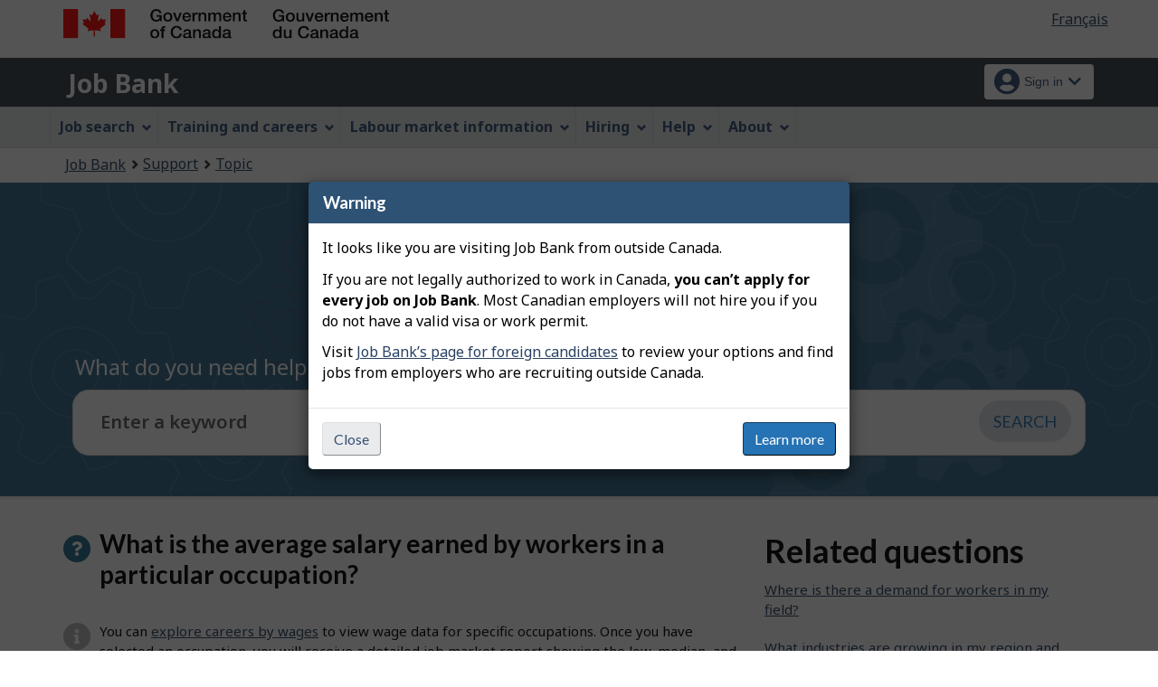

--- FILE ---
content_type: text/html;charset=UTF-8
request_url: https://www.jobbank.gc.ca/support/question;jsessionid=9AE977FCBE4B40665442574C035F9256.jobsearch74?qaid=85&tid=16
body_size: 14180
content:
<!DOCTYPE html>

<html class="no-js" lang="en" dir="ltr"><head id="j_id_4">
		<meta charset="utf-8" />

		<title>Question - Job Bank
		</title>
		<meta content="width=device-width,initial-scale=1" name="viewport" />
		
		<meta name="dcterms.language" content="eng" />
		<meta name="dcterms.creator" content="Employment and Social Development Canada" />
		<meta name="dcterms.service" content="ESDC-EDSC_JobBank-GuichetEmplois" />
		<meta name="dcterms.accessRights" content="2" /><meta name="dcterms.title" content="Question - Job Bank" />
			<meta property="og:title" content="Question - Job Bank" />
			<meta name="description" property="og:description" content="Default page description" />
		<meta property="og:url" content="http://www.jobbank.gc.ca/support/question.xhtml" />
		<meta property="og:image" content="https://www.jobbank.gc.ca/themes-sat/assets/favicon-mobile.png" /><link type="text/css" rel="stylesheet" href="/jakarta.faces.resource/primeicons/primeicons.css.xhtml;jsessionid=9595BEA9EBF0C3018C3AE8A4F1C35B88.jobsearch74?ln=primefaces&amp;v=12.0.0" /><script type="text/javascript" src="/jakarta.faces.resource/jsf.js.xhtml;jsessionid=9595BEA9EBF0C3018C3AE8A4F1C35B88.jobsearch74?ln=jakarta.faces"></script><script type="text/javascript">if(window.PrimeFaces){PrimeFaces.settings.locale='en_CA';PrimeFaces.settings.viewId='/support/question.xhtml';PrimeFaces.settings.contextPath='';PrimeFaces.settings.cookiesSecure=false;}</script>
	
	
		<link href="/themes-sat/assets/favicon.ico" rel="icon" type="image/x-icon" />
		<link rel="stylesheet" href="/themes-sat/css/theme.min.css" />
		<link rel="stylesheet" href="/themes-sat/css/cdtsfixes.css" />
		<link rel="stylesheet" href="/themes-sat/css/apps.css" />
		
			
				<link href="/themes-jb/fontawesomepro/css/all.min.css" rel="stylesheet" />
				<link href="/themes-jb/fontawesomepro/css/v4-shims.min.css" rel="stylesheet" />
				<link rel="stylesheet" href="/themes-jb/js/css/jquery.timepicker.css" />
				<link rel="stylesheet" href="/themes-jb/css/theme-jb.css" />
				<link rel="stylesheet" href="/themes-jb/js/css/typeahead.css" />
			
			<noscript>
				<link rel="stylesheet" href="/themes-sat/css/noscript.min.css" />
				<link rel="stylesheet" href="/themes-sat/css/appsnoscript.css" />
			</noscript>
			
				<link rel="stylesheet" href="/themes-jb/css/project-jb-style.css" />
				<link rel="stylesheet" href="/themes-jb/css/project-style.css" />
				<link rel="stylesheet" href="/themes-jb/css/animate.css" />
				<link rel="stylesheet" href="/themes-jb/js/css/typeahead.css" /><!--[if lt IE 9]>
				<link rel="stylesheet" href="/themes-jb/css/project-style-ie8.css" /><![endif]-->
					<link rel="stylesheet" href="/invitation-manager/Overlay.css" />
			
			<script>
			//<![CDATA[
			dataLayer1 = [];

			(function(w,d,s,l,i){w[l]=w[l]||[];w[l].push({'gtm.start':
			new Date().getTime(),event:'gtm.js'});var f=d.getElementsByTagName(s)[0],
			j=d.createElement(s),dl=l!='dataLayer'?'&l='+l:'';j.async=true;j.src=
			'https://www.googletagmanager.com/gtm.js?id='+i+dl;f.parentNode.insertBefore(j,f);
			})(window,document,'script','dataLayer','GTM-W625MMN');
			//]]>
			</script>
				
				
				
				
				<script src="//assets.adobedtm.com/be5dfd287373/9b9cb7867b5b/launch-59d77766b86a.min.js"></script></head><body vocab="https://schema.org/" typeof="WebPage">
	
	<noscript><iframe src="https://www.googletagmanager.com/ns.html?id=GTM-W625MMN" height="0" width="0" style="display:none;visibility:hidden"></iframe></noscript>
	<nav aria-label="Skip Links">
		<ul id="wb-tphp">
			<li class="wb-slc"><a class="wb-sl" href="#wb-cont">Skip to main content</a></li>
			<li class="wb-slc visible-sm visible-md visible-lg"><a class="wb-sl" href="#wb-info">Skip to &quot;About this Web application&quot;</a></li>
		</ul>
	</nav>
		<header>
			<div id="wb-bnr" class="container">
				<div class="row">
						<section id="wb-lng" class="pull-right text-right">
							<h2 class="wb-inv">Language selection</h2>
							<ul class="list-inline mrgn-bttm-0">
								<li><a href="https://www.guichetemplois.gc.ca/soutien/question?qaid=85&amp;tid=16" lang="fr">
									<span class="hidden-xs">Français</span>
									<abbr title="Français" class="visible-xs h3 mrgn-tp-sm mrgn-bttm-0 text-uppercase">fr</abbr>
								</a></li>
							</ul>
						</section>
					<div class="brand col-xs-9 col-sm-5 col-md-4" property="publisher" typeof="GovernmentOrganization">
						<img src="/themes-sat/assets/sig-blk-en.svg" alt="" property="logo" /><span class="wb-inv" property="name"> Government of Canada / <span lang="fr">Gouvernement du Canada</span></span>
						<meta property="areaServed" typeof="Country" content="Canada" />
						<link property="logo" href="/themes-sat/assets/wmms-blk.svg" />
					</div>
					
					<section id="wb-srch" class="col-lg-offset-4 col-md-offset-4 col-sm-offset-2 col-xs-12 col-sm-5 col-md-4 visible-md visible-lg">
						<h2>Search</h2>
						<form action="#" method="post" name="cse-search-box" role="search" class="form-inline">
							<div class="form-group wb-srch-qry">
								<label for="wb-srch-q" class="wb-inv">Search website</label>
								<input id="wb-srch-q" class="wb-srch-q form-control" name="q" type="search" value="" size="34" maxlength="170" placeholder="Search" />
							</div>
							<div class="form-group submit">
								<button type="submit" id="wb-srch-sub" class="btn btn-primary btn-small" name="wb-srch-sub"><span class="glyphicon-search glyphicon"></span><span class="wb-inv">Search</span></button>
							</div>
						</form>
					</section>
				</div>
			</div>
			<div class="app-bar">
				<div class="container">
					<div class="row">
						<section class="col-xs-12 col-sm-7">
							<h2 class="wb-inv">Job Bank</h2>
									<a class="app-name" href="https://www.jobbank.gc.ca/home">Job Bank</a>
						</section>
									<nav class="col-sm-5 hidden-xs hidden-print"><form id="j_id_22_4" name="j_id_22_4" method="post" action="/soutien/question;jsessionid=9595BEA9EBF0C3018C3AE8A4F1C35B88.jobsearch74" class="dept-nav" enctype="application/x-www-form-urlencoded">
											<h2 class="wb-inv">Account menu</h2>
											<ul class="app-list-account list-unstyled">
<li class="signon btn-group pull-right ">
		<button type="button" class="btn dropdown-toggle" data-toggle="dropdown" aria-haspopup="true" aria-expanded="false">
			<span class="title"><span class="in-icon fas fa-user-circle fa-lg" aria-hidden="true"></span> <span class="fullName">Sign in</span><span class="fa fa-chevron-down" aria-hidden="true"></span></span>
		</button>
	<ul class="dropdown-menu">
				<li><a href="https://www.jobbank.gc.ca/login">Job seekers</a></li>
				<li><a href="https://employer.jobbank.gc.ca/employer/dashboard">Employers</a></li>
	</ul>
</li>
											</ul><input type="hidden" name="j_id_22_4_SUBMIT" value="1" /><input type="hidden" name="jakarta.faces.ViewState" id="j_id__v_0:jakarta.faces.ViewState:1" value="stateless" autocomplete="off" /></form>
									</nav>
					</div>
				</div>
			</div>
			<div class="app-bar-mb container visible-xs-block hidden-print">
				<nav aria-labelledby="cdts-hiddenMenuAndSearch">
					<h2 class="wb-inv" id="cdts-hiddenMenuAndSearch">Menu and search</h2>
					<ul class="app-list-main list-unstyled">
						<li class="wb-mb-links" id="wb-glb-mn"><a href="#mb-pnl" aria-controls="mb-pnl" class="btn overlay-lnk" role="button">Menu</a><h2>Menu</h2></li>
						
					</ul>
					<div id="mb-pnl"></div>
					
				</nav>
						<nav aria-labelledby="cdts-accountMenu">
							<h2 class="wb-inv" id="cdts-accountMenu">Account menu</h2><form id="j_id_24_3" name="j_id_24_3" method="post" action="/soutien/question;jsessionid=9595BEA9EBF0C3018C3AE8A4F1C35B88.jobsearch74" class="dept-nav" enctype="application/x-www-form-urlencoded">
								<ul class="app-list-account list-unstyled">
<li class="signon btn-group pull-right ">
		<button type="button" class="btn dropdown-toggle" data-toggle="dropdown" aria-haspopup="true" aria-expanded="false">
			<span class="title"><span class="in-icon fas fa-user-circle fa-lg" aria-hidden="true"></span> <span class="fullName">Sign in</span><span class="fa fa-chevron-down" aria-hidden="true"></span></span>
		</button>
	<ul class="dropdown-menu">
				<li><a href="https://www.jobbank.gc.ca/login">Job seekers</a></li>
				<li><a href="https://employer.jobbank.gc.ca/employer/dashboard">Employers</a></li>
	</ul>
</li>
								</ul><input type="hidden" name="j_id_24_3_SUBMIT" value="1" /><input type="hidden" name="jakarta.faces.ViewState" id="j_id__v_0:jakarta.faces.ViewState:2" value="stateless" autocomplete="off" /></form>
						</nav>
			</div>
					<nav id="wb-sm" data-ajax-replace="/themes-sat/ajax/appmenu.xhtml?TF=false" data-trgt="mb-pnl" class="wb-menu visible-md visible-lg" typeof="SiteNavigationElement" aria-labelledby="appNavMenu">
						<div class="pnl-strt container nvbar">
							<h2 class="wb-inv" id="appNavMenu">Main navigation menu</h2>
							<div class="row">
								<ul class="list-inline menu cdts-background-initial" role="menubar">
									<li role="none"><a href="https://www.jobbank.gc.ca/findajob" class="item">Job search</a></li>
									<li role="none"><a href="https://www.jobbank.gc.ca/career-planning" class="item">Training and careers</a></li>
									<li role="none"><a href="https://www.jobbank.gc.ca/trend-analysis" class="item">Labour market information</a></li>
									<li role="none"><a href="https://www.jobbank.gc.ca/employers" class="item">Hiring</a></li>
									<li role="none"><a href="https://www.jobbank.gc.ca/aboutus" class="item">Help</a></li>
									<li role="none"><a href="/helpsupport" class="item">About</a></li>
								</ul>
							</div>
						</div>
					</nav>
				<nav id="wb-bc" property="breadcrumb">
					<h2>You are here:</h2>
					<div class="container">
						<ol class="breadcrumb"><li><a href="https://www.jobbank.gc.ca/" >Job Bank</a></li><li><a href="/helpsupport" >Support</a></li><li><a href="/support/topic" >Topic</a></li>
						</ol>
					</div>
				</nav>
		</header>
<div id="header-search">

</div>
				<div class="prm-flpr theme-min theme-dark theme-D-dark">
					<div class="container">
						<div class="row">
							<section class="hero-content-wrapper">
								<div class="hero-content-wrapper-inner">
									<div class="cover-container">
										<div class="inner cover">
		<div tabindex="0" property="name" id="wb-cont" class="topic-heading"><span class="directory">Support</span> What do you need help with?</div>
	
	<div class="search-bar-wrap search-input-content"><form id="supportSearch" name="supportSearch" method="post" action="/soutien/question;jsessionid=9595BEA9EBF0C3018C3AE8A4F1C35B88.jobsearch74" class="search-module" accept-charset="UTF-8" enctype="application/x-www-form-urlencoded">
			<label class="wb-inv" for="searchStringSupport">Enter a keyword
			</label>		
			<div class="input-wrapper input-single">
				<div class="input-group">
					<div id="questionTopic" class="col-md-12 ta-questionsanswers">
						<div class="input-field">
							<input name="searchstring" id="searchStringSupport" type="text" class="form-control input-lg" value="" placeholder="Enter a keyword" property="searchstring" maxlength="1000" />
							<input type="hidden" id="qaid" name="qaid" value="" />
							<input type="hidden" id="tid" name="tid" value="" />
							<input type="hidden" id="selectedQuestionText" name="selectedQuestionText" value="" disabled="disabled" />
							<input type="hidden" id="search-string" value="" name="search-string" />
							<span role="status" class="action-description-message wb-inv"></span>  
						</div>
					</div>
					<div class="input-group-btn clearfix"><input id="supportSearch:searchSubmit" name="supportSearch:searchSubmit" type="submit" value="Search" class="btn btn-primary btn-lg search-bar-btn" />
					</div>
				</div>
			</div><input type="hidden" name="supportSearch_SUBMIT" value="1" /><input type="hidden" name="jakarta.faces.ViewState" id="j_id__v_0:jakarta.faces.ViewState:3" value="stateless" autocomplete="off" /></form>
	</div>
	<div class="clearfix"></div>
										</div>
									</div>
								</div>
							</section>
						</div>
					</div>
				</div>
				<main role="main" property="mainContentOfPage" class="container">

				
				<div id="messageblock-content" tabindex="-1"><div id="messageblock" role="region" aria-live="polite"></div>
				</div>
				

				<div class="article-section">
					<div class="col-md-8">
						<div class="question">
							<h1 property="name" class="header">
								<span class="fa fa-question" aria-hidden="true"></span>What is the average salary earned by workers in a particular occupation?
							</h1>
						</div>
						<div class="answer" id="answerContent">
							<span class="fa fa-info" aria-hidden="true"></span><p>You can <a href="https://www.jobbank.gc.ca/explorecareers.do?selectExploreCareerBy=ec-wages" target="_blank">explore careers by wages</a> to view wage data for specific occupations. Once you have selected an occupation, you will receive a detailed job market report showing the low, median, and high wages for that occupation in various regions across Canada. You can also search by city or postal code to view wage reports for occupations in your region.</p>
						</div>

						<div class="interact"><form id="answer-feedback" name="answer-feedback" method="post" action="/soutien/question;jsessionid=9595BEA9EBF0C3018C3AE8A4F1C35B88.jobsearch74" enctype="application/x-www-form-urlencoded">
								<div class="helpful col-md-8">
									<div id="clientFeedback" class="helpful">
										<p>Was this answer helpful?<a href="#" onclick="jsf.util.chain(this, event,'jsf.ajax.request(this,event,{onevent:function(data){if (data.status===\'success\'){setClientFeedbackAsCompleted();}},\'jakarta.faces.behavior.event\':\'click\'})'); return false;" id="answer-feedback:j_id_2y_2_e" name="answer-feedback:j_id_2y_2_e" class="hidden-print btn btn-link btn-xs btn-rem-command">
												<span class="fa fa-thumbs-up" aria-hidden="true"></span> Yes</a><a href="#" onclick="jsf.util.chain(this, event,'jsf.ajax.request(this,event,{onevent:function(data){if (data.status===\'success\'){displayFeedbackModal();}},\'jakarta.faces.behavior.event\':\'click\'})'); return false;" id="answer-feedback:j_id_2y_2_h" name="answer-feedback:j_id_2y_2_h" class="hidden-print btn btn-link btn-xs btn-rem-command">
												<span class="fa fa-thumbs-down" aria-hidden="true"></span> No</a>
										</p>
									</div>
									<div id="clientFeedbackCompleted" class="helpful col-md-12 hide" aria-live="assertive">
											<p class="thank-you-note well well-sm text-center">Thank you for your feedback.
											</p>
									</div>
	
								</div>

								<section id="answer-feedback-popup-modal" class="mfp-hide modal-dialog modal-content overlay-def">
									<header class="modal-header">
										<h2 class="modal-title">Please share your feedback.
										</h2>
									</header>
									<div class="modal-body">
										<div class="col-md-12 mrgn-bttm-md">

											<fieldset data-role="controlgroup" class="list-group">
												<legend class="required">Select one of the following options.</legend><label class="faqFeedbackReasonRadio" for="answer-feedback:faqFeedbackReasonRadio"><span id="answer-feedback:error-faqFeedbackReasonRadio"></span></label><div class="selectRadioOne" id="answer-feedback:faqFeedbackReasonRadio">		<div class="radio"><input id="answer-feedback:faqFeedbackReasonRadio:0" type="radio" name="answer-feedback:faqFeedbackReasonRadio" value="13" /><label for="answer-feedback:faqFeedbackReasonRadio:0"> I do not understand the answer</label></div>		<div class="radio"><input id="answer-feedback:faqFeedbackReasonRadio:1" type="radio" name="answer-feedback:faqFeedbackReasonRadio" value="14" /><label for="answer-feedback:faqFeedbackReasonRadio:1"> The answer does not resolve my problem</label></div>		<div class="radio"><input id="answer-feedback:faqFeedbackReasonRadio:2" type="radio" name="answer-feedback:faqFeedbackReasonRadio" value="15" /><label for="answer-feedback:faqFeedbackReasonRadio:2"> There is not enough information</label></div>		<div class="radio"><input id="answer-feedback:faqFeedbackReasonRadio:3" type="radio" name="answer-feedback:faqFeedbackReasonRadio" value="16" /><label for="answer-feedback:faqFeedbackReasonRadio:3"> There is too much information</label></div>		<div class="radio"><input id="answer-feedback:faqFeedbackReasonRadio:4" type="radio" name="answer-feedback:faqFeedbackReasonRadio" value="17" /><label for="answer-feedback:faqFeedbackReasonRadio:4"> The information provided does not answer the question</label></div>		<div class="radio"><input id="answer-feedback:faqFeedbackReasonRadio:5" type="radio" name="answer-feedback:faqFeedbackReasonRadio" value="18" /><label for="answer-feedback:faqFeedbackReasonRadio:5"> I do not like the answer</label></div>		<div class="radio"><input id="answer-feedback:faqFeedbackReasonRadio:6" type="radio" name="answer-feedback:faqFeedbackReasonRadio" value="19" /><label for="answer-feedback:faqFeedbackReasonRadio:6"> There is a typo or a broken link in the answer</label></div></div>									
											</fieldset>


										</div>
										<div class="clearfix"></div>
										<div class="col-md-12"><input id="answer-feedback:btn-feedback-two" name="answer-feedback:btn-feedback-two" type="submit" value="Submit" class="btn btn-primary" />																			
											
											<button type="button" class="btn btn-default popup-modal-dismiss pull-right" onclick="cancelFeedbackModel();">Cancel</button>
										</div>
										<div class="clearfix"></div>
									</div>
								</section><input type="hidden" name="answer-feedback_SUBMIT" value="1" /><input type="hidden" name="jakarta.faces.ViewState" id="j_id__v_0:jakarta.faces.ViewState:4" value="stateless" autocomplete="off" /></form>
							<div class="clearfix"></div>

							<div class="contactus col-md-6 ">
								<p>
									<span class="fa fa-angle-right" aria-hidden="true"></span><a href="/support/contactform;jsessionid=9595BEA9EBF0C3018C3AE8A4F1C35B88.jobsearch74?mtid=4">
									Still need help? Contact us
								</a>
								</p>
							</div>
						</div>
					</div>

					<div class="col-md-4">
						<div class="question">
							<h2>Related questions</h2>
						</div>
						<div class="clearfix"></div>
						<div class="answer">
							<ul class="fa-ul">
									<li><a href="/support/question;jsessionid=9595BEA9EBF0C3018C3AE8A4F1C35B88.jobsearch74?qaid=86&amp;tid=16" id="j_id_2y_2_12:0:j_id_2y_2_14">Where is there a demand for workers in my field?</a></li>
									<li><a href="/support/question;jsessionid=9595BEA9EBF0C3018C3AE8A4F1C35B88.jobsearch74?qaid=87&amp;tid=16" id="j_id_2y_2_12:1:j_id_2y_2_14">What industries are growing in my region and across Canada?</a></li>
									<li><a href="/support/question;jsessionid=9595BEA9EBF0C3018C3AE8A4F1C35B88.jobsearch74?qaid=65&amp;tid=16" id="j_id_2y_2_12:2:j_id_2y_2_14">How do the job market tools and reports work?</a></li>
									<li><a href="/support/question;jsessionid=9595BEA9EBF0C3018C3AE8A4F1C35B88.jobsearch74?qaid=64&amp;tid=16" id="j_id_2y_2_12:3:j_id_2y_2_14">Where does the labour market information displayed on Job Bank come from?</a></li>
							</ul>

						</div>
					</div>

				</div>
					
					<div class="container pagedetails">
						<h2 class="wb-inv">Page details</h2>
						<div class="row">
							<div class="col-sm-6 col-lg-4 mrgn-tp-sm hidden">
								<a href="https://www.canada.ca/en/report-problem.html" class="btn btn-default btn-block">Report a problem or mistake on this page</a>
							</div>
							<div class="col-sm-3 mrgn-tp-sm pull-right hidden">
								<div class="wb-share" data-wb-share="{&quot;lnkClass&quot;: &quot;btn btn-default btn-block&quot;}"></div>
							</div>
						</div>
						<dl id="wb-dtmd">
							<dt>Date modified: </dt>
							<dd><time property="dateModified">2025-11-30</time></dd>
						</dl>
					</div>
				</main>
			<div id="outOfCountry-modal">
			 	<div id="instructions-title" class="wb-inv">
					<a href="#outOfCountry-popup" aria-controls="outOfCountry-popup" class="wb-lbx dialog-help"></a>
				</div>
				<div id="outOfCountry-popup" class="mfp-hide modal-dialog modal-content overlay-def">
					<header class="modal-header">
						<h3 class="modal-title">Warning</h3>
					</header>
					<div class="modal-body"><p>It looks like you are visiting Job Bank from outside Canada.</p>  <p>If you are not legally authorized to work in Canada, <strong>you can’t apply for every job on Job Bank</strong>. Most Canadian employers will not hire you if you do not have a valid visa or work permit.</p>  <p>Visit <a href="https://www.jobbank.gc.ca/findajob/foreign-candidates">Job Bank’s page for foreign candidates</a> to review your options and find jobs from employers who are recruiting outside Canada.</p>
					</div>
					<div class="modal-footer"><form id="j_id_33" name="j_id_33" method="post" action="/soutien/question;jsessionid=9595BEA9EBF0C3018C3AE8A4F1C35B88.jobsearch74" enctype="application/x-www-form-urlencoded"><a href="#" onclick="return myfaces.oam.submitForm('j_id_33','j_id_33:outOfCanadaCloseBtn');" id="j_id_33:outOfCanadaCloseBtn" type="button" title="Cancel" class="btn btn-default popup-modal-dismiss float-left">Close</a><button name="j_id_33:j_id_36" type="submit" id="outOfCanadaLearnMoreBtn" class="btn btn-primary">Learn more</button><input type="hidden" name="j_id_33_SUBMIT" value="1" /><input type="hidden" name="jakarta.faces.ViewState" id="j_id__v_0:jakarta.faces.ViewState:5" value="stateless" autocomplete="off" /></form>
					</div>
				</div>
			 </div>
		

		<footer id="wb-info">
			
			<div class="gc-contextual">
				<div class="container">
					<nav>
						<h2 class="wb-inv">Related links</h2>
						<ul class="list-col-xs-1 list-col-sm-2 list-col-md-3">
									<li><a href="https://www.jobbank.gc.ca/helpsupport">Job Bank Support</a></li>
									<li><a href="https://www.jobbank.gc.ca/aboutus">About us</a></li>
									<li><a href="https://www.jobbank.gc.ca/network">Our network</a></li>
									<li><a href="https://www.jobbank.gc.ca/termsofuseseeker">Terms of use - Job seekers</a></li>
									<li><a href="https://www.jobbank.gc.ca/termsofuseemployer">Terms of use - Employers</a></li>
						</ul>
					</nav>
				</div>
			</div>
			<div class="gc-sub-footer">
				<div class="container d-flex align-items-center">
					<nav aria-labelledby="aboutWebApp">
						<h3 class="wb-inv" id="aboutWebApp">Government of Canada Corporate</h3>
						<ul>
							<li><a href="https://www.canada.ca/en/transparency/terms.html" target="_blank" rel="noopener">Terms and conditions<span class="wb-inv"> This link will open in a new window</span></a></li>
							<li><a href="https://www.canada.ca/en/transparency/privacy.html" target="_blank" rel="noopener">Privacy<span class="wb-inv"> This link will open in a new window</span></a></li>
						</ul>
					</nav>
					<div class="col-xs-6 visible-sm visible-xs tofpg">
						<a href="#wb-cont">Top of Page <span class="glyphicon glyphicon-chevron-up"></span></a>
					</div>
					<div class="wtrmrk align-self-end">
						<img src="/themes-sat/assets/wmms-blk.svg" alt="Symbol of the Government of Canada" />
						<meta property="areaServed" typeOf="Country" content="Canada" />
						<link property="logo" href="/themes-sat/assets/wmms-blk.svg" />
					</div>
				</div>
			</div>
		</footer>

		<script src="/themes-sat/js/jquery/2.2.4/jquery.min.js"></script>
		<script src="/themes-sat/js/wet-boew.min.js"></script>
		<script src="/themes-sat/js/theme.min.js"></script>
		<script src="/themes-jb/js/settings/site-settings-gtie8.js"></script>
		
				<script src="/themes-sat/js/cdtscustom.js"></script>
			
				<script src="/themes-jb/js/third-party/jquery.timepicker.min.js"></script>
				<script src="/themes-jb/js/third-party/jquery.capslockstate.js"></script>
				<script src="/themes-jb/js/third-party/typeahead.bundle.min.js"></script>
	<script type="text/javascript">
	//<![CDATA[
    //Dropdown function
	dropdownToggle = function() {
		$('button.dropdown-toggle, a.signInUserAccount').removeClass('disabled');
		$(document).on('click', 'button.dropdown-toggle', function(e) {
		    $('button.dropdown-toggle').not(this).each( function(e) {
				$(this).parent('.btn-group').removeClass('open');
			});
			if ($(this).parent().is('.btn-group')) {
				//console.log('OPEN dropdown');
			    $(this).attr('aria-expanded', function (i, attr) {
				    return attr == 'true' ? 'false' : 'true'
				});
				$(this).parent('.btn-group').toggleClass('open');
				if ($(this).hasClass('btn-func-filter')) {
				    if ($(this).parent('.filter-group').hasClass('open')) {
						$('.dropdown-menu, .dropdown-group').parent('.btn-group').find('.btn-func-filter').children('.fa-icon').removeClass('fa-chevron-up').addClass('fa-chevron-down');
						$(this).find('.fa-icon').toggleClass('fa-chevron-down fa-chevron-up');
					} else {
					    $(this).find('.fa-icon').toggleClass('fa-chevron-up fa-chevron-down');
					    $('.dropdown-menu, .dropdown-group').parent('.btn-group').find('.btn-func-filter').children('.fa-icon').removeClass('fa-chevron-up').addClass('fa-chevron-down');
					}
				}
			}		
			return false;
		});
	}
	//Initiate Dropdown once document has been loaded
	dropdownToggle();
	
	//Remove Dropdown function
	removeDropdownToggle = function(e) {
	    $(document).on('click', function(e) {
			var dropdownToggle = $('.dropdown-menu, .dropdown-group').parent('.btn-group, .filter-group');
			/* if (!$(this).parent().is('.btn-group')) {
			    console.log('click outside');
			    $('button.dropdown-toggle').attr('aria-expanded','false');
				$(dropdownToggle).removeClass('open');
				if ($(dropdownToggle)) {
					$(dropdownToggle).find('.btn-func-filter').children('.fa-icon').removeClass('fa-chevron-up').addClass('fa-chevron-down');
				}
			} */
			var $trigger = $(".dropdown-toggle, .dropdown-menu");
	        if($trigger !== e.target && !$trigger.has(e.target).length){
	            //console.log('REMOVE dropdown outside');
	            $(dropdownToggle).removeClass('open');
				if ($(dropdownToggle)) {
					$(dropdownToggle).find('.btn-func-filter').children('.fa-icon').removeClass('fa-chevron-up').addClass('fa-chevron-down');
				}
	        }
		});
	    escRemoveDropdownToggle();
	}

	hideDropdownToggle = function() {
		$('ul.dropdown-menu li a').on('focus focusin', function() {
			var $signonbutton = $(this).parents('li.btn-group');
			$signonbutton.addClass("open");
			$signonbutton.find('button.dropdown-toggle').attr('aria-expanded','true');
		}).on('focusout', function() {
			var $signonbutton = $(this).parents('li.btn-group');
			var $parent = $(this).parents('ul.dropdown-menu');
			setTimeout(function() {
				if (!$.contains($parent[0], document.activeElement)) {
					$signonbutton.removeClass("open");
					$signonbutton.find('button.dropdown-toggle').attr('aria-expanded','false');
				}
		    }, 0);
			//console.log('HIDE dropdown');
		});
		escRemoveDropdownToggle();
	}
	
	escRemoveDropdownToggle = function(e) {
	    $(document).on('keydown', 'button.dropdown-toggle', function(e) {
			// Escape key
			if(event.which == 27) {
				//console.log('ESCAPE KEY from main button');
			    var dropdownToggle = $('.dropdown-menu, .dropdown-group').parent('.btn-group, .filter-group');
				/* if (!$(this).parent().is('.btn-group')) {
				    console.log('click outside');
				    $('button.dropdown-toggle').attr('aria-expanded','false');
					$(dropdownToggle).removeClass('open');
					if ($(dropdownToggle)) {
						$(dropdownToggle).find('.btn-func-filter').children('.fa-icon').removeClass('fa-chevron-up').addClass('fa-chevron-down');
					}
				} */
				var $trigger = $(".dropdown-toggle, .dropdown-menu");
		        if($trigger !== e.target && !$trigger.has(e.target).length){
		            //console.log('REMOVE dropdown outside');
		            $(dropdownToggle).removeClass('open');
					if ($(dropdownToggle)) {
						$(dropdownToggle).find('.btn-func-filter').children('.fa-icon').removeClass('fa-chevron-up').addClass('fa-chevron-down');
					}
		        }
			 	event.preventDefault();
			}
		});
	    $(document).on('keydown', '.dropdown-menu input, .dropdown-menu h3, .dropdown-menu .list-group, .dropdown-menu button, .dropdown-menu a', function(e) {
		// Escape key
		if(event.which == 27) {
		    var dropdownToggle = $('.dropdown-menu, .dropdown-group').parent('.btn-group, .filter-group');
		    var $trigger = $("input[type=checkbox]");
	        if($trigger !== e.target && !$trigger.has(e.target).length){
	            $(dropdownToggle).removeClass('open');
				if ($(dropdownToggle)) {
				    $(dropdownToggle).find('.btn-func-filter').children('.fa-icon').removeClass('fa-chevron-up').addClass('fa-chevron-down');
				    $(this).parents('.dropdown-menu').prev('.dropdown-toggle').focus();
				}
	        }
		 	event.preventDefault();
		}
	});
	}
	//Initiate Remove Dropdown once document has been loaded
	removeDropdownToggle();
	hideDropdownToggle();
	$(document).ready(function(){
		//$('.jbservices').removeClass('disabled');
		
		//Form required field input label indicators and disclaimer
		formRequired = function() {
			
			var formRequiredAsteriskClass = 'formRequiredAsterisk';
			var formRequiredAsteriskGroup = $("form."+formRequiredAsteriskClass);
			var asteriskSymbol = '<span class="symbol-required">*</span>'
			var asteriskDisclaimer = '<div class="col-md-12 row"><p class="tip-required"><span class="fa fa-info-circle fa-lg"></span>&nbsp;Any fields marked with an asterisk (<span>*</span>) are required.</p></div><div class="clearfix"></div>'
			
			var formRequiredWordClass = 'formRequiredWord';
			var formRequiredWordGroup = $("form."+formRequiredWordClass);
			var requiredWord = "<span class='req'>(required)</span>";
			
			//### Insert asterisk symbol
			if ($(formRequiredAsteriskGroup)) {
				//Label
				$(formRequiredAsteriskGroup).find('label.required').each(function() {
					//There is symbol
					if ($(this).children('.symbol-required').length > 0) {
					//No symbol
					} else {
						$(this).prepend(asteriskSymbol);
					}
				});
				//Legend
				$(formRequiredAsteriskGroup).find('legend.required').each(function() {
					//There is symbol
					if ($(this).children('.symbol-required').length > 0) {
					//No symbol
					} else {
						$(this).prepend(asteriskSymbol);
					}
				});
				//H1
				$(formRequiredAsteriskGroup).find('h1.required').each(function() {
					//There is symbol
					if ($(this).children('.symbol-required').length > 0) {
					//No symbol
					} else {
						$(this).prepend(asteriskSymbol);
					}
				});
				//H2
				$(formRequiredAsteriskGroup).find('h2.required').each(function() {
					//There is symbol
					if ($(this).children('.symbol-required').length > 0) {
					//No symbol
					} else {
						$(this).prepend(asteriskSymbol);
					}
				});
				//H3
				$(formRequiredAsteriskGroup).find('h3.required').each(function() {
					//There is symbol
					if ($(this).children('.symbol-required').length > 0) {
					//No symbol
					} else {
						$(this).prepend(asteriskSymbol);
					}
				});
				
				//Insert asterisk disclaimer
				if ($(formRequiredAsteriskGroup).find('.module-stepbar').length !== 0) {
					if (!$('p.tip-required:visible').length) {
						//console.log('no tip so add tip!');
						$(formRequiredAsteriskGroup).find('.module-stepbar').after(asteriskDisclaimer);
					}
				} else {
					$(formRequiredAsteriskGroup).prepend(asteriskDisclaimer);
				}
			}
			
			//### Insert word required
			if ($(formRequiredWordGroup)) {
				//Label
				$(formRequiredWordGroup).find('label.required').each(function() {
					//There is word required
					if ($(this).children('.req').length > 0) {
					//No word required
					} else {
						$(this).append(requiredWord);
					}
				});
				//Legend
				$(formRequiredWordGroup).find('legend.required').each(function() {
					//There is word required
					if ($(this).children('.req').length > 0) {
					//No word required
					} else {
						$(this).append(requiredWord);
					}
				});
				//H1
				$(formRequiredWordGroup).find('h1.required').each(function() {
					//There is word required
					if ($(this).children('.req').length > 0) {
					//No word required
					} else {
						$(this).append(requiredWord);
					}
				});
				//H2
				$(formRequiredWordGroup).find('h2.required').each(function() {
					//There is word required
					if ($(this).children('.req').length > 0) {
					//No word required
					} else {
						$(this).append(requiredWord);
					}
				});
				//H3
				$(formRequiredWordGroup).find('h3.required').each(function() {
					//There is word required
					if ($(this).children('.req').length > 0) {
					//No word required
					} else {
						$(this).append(requiredWord);
					}
				});
			}
		}
		formRequired();
		
	});
	$(document).on("wb-ready.wb", function(event) {
		//Initiate script after WET Plugins are done loading...
		var formErrorValidation = false;
		var formErrorValidationGuest = true;
		var runFormErrorValidation = false
		if (localStorage.getItem('signInPopUp') === 'true') {
			var signInPopUp = true;
		}
		//console.log('Error?'+formErrorValidation+'  Dashboard page? '+runFormErrorValidation);
		//console.log('Alert: '+formErrorValidationGuest);
		if (signInPopUp && formErrorValidation && !runFormErrorValidation && formErrorValidationGuest || signInPopUp && formErrorValidation && runFormErrorValidation && formErrorValidationGuest) {
			//console.log('Open Standard/Plus login popup!');
			openSignInUserAccount();
		} else if (!formErrorValidationGuest) {
			//console.log('Open Guest login popup!');
			openSignInGuestUserAccount();
		} else if (!formErrorValidation) {
			//console.log('No error validation!');
			localStorage.removeItem('signInPopUp');	
		} else {
			//console.log('Not opened login popup');
		}
		function openSignInUserAccount() {
			//console.log('opensigninuseraccoun');
			$.magnificPopup.open({
				prependTo: '#loginForm',
			    items: [
					{
						src: '#user-signin',
						type: 'inline',
					}
				],
				callbacks: {
				    open: function() {
				    
				    },
				    close: function() {
				    	//console.log('Close sign in popup!');
				    	localStorage.removeItem('signInPopUp');	
				    }
				  }
			});
			if (signInPopUp && !formErrorValidation) {
				localStorage.removeItem('signInPopUp');	
			}
		}
		function openSignInGuestUserAccount() {
			$.magnificPopup.open({
				prependTo: '#loginModalFormViewJobAlerts',
			    items: [
					{
						src: '#guestmode-signin-view',
						type: 'inline',
					}
				],
			});
		}
		
		//$(document).on("wb-ready.wb", function() {
		$(document).on('click', '.signInRegisterJobAlerts', function(e) {
			//Event for actual link action
			e.preventDefault();
			//Run WET plugin
			$.magnificPopup.open({
				prependTo: '#loginModalFormRegisterJobAlerts',
				//modal: true,
			    items: [
					{
						src: '#guestmode-signin-register',
						type: 'inline',
					}
				],
				//closeBtnInside: true
			});
		});

		$(document).on('click', '.signInViewJobAlerts', function(e) {
			//Event for actual link action
			e.preventDefault();
			//Run WET plugin
			$.magnificPopup.open({
				prependTo: '#loginModalFormViewJobAlerts',
				//modal: true,
			    items: [
					{
						src: '#guestmode-signin-view',
						type: 'inline',
					}
				],
				//closeBtnInside: true
			});
		});
		$(document).on('click', '.signInUserAccount', function(e) {
			var title = $(this).find('.title').text();
			//console.log(title);
			$('#loginForm').find('.modal-title').text(title);
			//Event for actual link action
			e.preventDefault();
			//Run WET plugin
			$.magnificPopup.open({
				prependTo: '#loginForm',
				//modal: true,
			    items: [
					{
						src: '#user-signin',
						type: 'inline',
					}
				],
				callbacks: {
				    open: function() {
				    
				    },
				    close: function() {
				    	//console.log('Close sign in popup!');
				    	localStorage.removeItem('signInPopUp');	
				    }
				  }
				//closeBtnInside: true
			});
			$('#submitUserSignInPopUp').click( function() {
				//console.log('signInPopUp');
				localStorage.setItem('signInPopUp', 'true');
			});
		});
		
		$('#submitUserSignIn').click( function() {
			//console.log('signIn normal');
			localStorage.removeItem('signInPopUp');
		});
	});
	//]]>
	</script>
				<script src="/themes-jb/js/settings/site-settings-all.js"></script>
		<script>
		//<![CDATA[
			
			var _gaq = _gaq || [];
			var lang = 'en';
			
			if (lang === 'en') {
				domain = 'jobbank.gc.ca';
			}
			if (lang === 'fr') {
				domain = 'guichetemplois.gc.ca';
			}
			
			//jobbank account tracking
			_gaq.push(['_setAccount', 'UA-10101722-1']);
			_gaq.push(['_setAllowLinker', true]);
			_gaq.push(['_setDomainName', domain]);
			_gaq.push(['_gat._anonymizeIp']);
			_gaq.push(['_trackPageview']);
				  	 
			(function() {
			  var ga = document.createElement('script'); ga.type = 'text/javascript'; ga.async = true;
			  //ga.src = ('https:' == document.location.protocol ? 'https://ssl' : 'http://www') + '.google-analytics.com/u/ga_debug.js';
			  ga.src = ('https:' == document.location.protocol ? 'https://ssl' : 'http://www') + '.google-analytics.com/ga.js';
			  var s = document.getElementsByTagName('script')[0]; s.parentNode.insertBefore(ga, s);
			})();
			
			//GA for Mega Menu
			$(document).on('click', '#wb-sm ul li.active.sm-open > ul.open > li > a', function(event) {
				var tablabel = $(this).parents('ul.open').prev().text();
				var itemlabel = $(this).text();
				//alert('Clicked on '+tablabel+' Mega Menu - '+itemlabel);
				_gaq.push(['_trackEvent', 'MegaMenu', 'action: click', 'label: '+itemlabel]);				
			});
			// Device detection for Google Analytics Smart Banner
			if ($("meta[name='smartbanner:page']").length) {
				var iOS = /iPad|iPhone|iPod/.test(navigator.userAgent) && !window.MSStream;
				var Android = /Android/i.test(window.navigator.userAgent) && !window.MSStream;
				var pageName = $("meta[name='smartbanner:page']").attr("content");  
				
				if (iOS) {
					platform = 'iOS';
				} else if (Android) {
					platform = 'Android';
				}
				
				var onLoadHandlerForConflictTesting = function() {
					$('.js_smartbanner__exit').on('click', function() {
						//console.log('SmartBannerClose '+pageName+' '+platform);
						_gaq.push(['_trackEvent', 'SmartBannerClose', pageName, platform]);
					});
					$('.smartbanner__button').on('click', function() {
						//console.log('SmartBannerClick '+pageName+' '+platform);
						_gaq.push(['_trackEvent', 'SmartBannerClick', pageName, platform]);
					});
					if ($('.js_smartbanner').length) {
						//console.log('SmartBannerView '+pageName+' '+platform);
						_gaq.push(['_trackEvent', 'SmartBannerView', pageName, platform]);
					}
			    };
			    window.onload = onLoadHandlerForConflictTesting;
			}
			
		//]]> 
		</script>
		
	<script type="text/javascript">
	//console.log('Google Analytics code');
		var TFWMode;
		
		// Google Analytics - Job Search
		//<![CDATA[
			
			var sourcePage;
			function checkThisPage() {
				if (false) {
					//console.log('This is homePage'); 
					sourcePage = 'homePage';
				} else if (false) {
					//console.log('This is findAJobLandingPage');
					sourcePage = 'findAJobLandingPage';
				} else if (false) {
					//console.log('This is searchResultsPage');
					sourcePage = 'searchResultsPage';
				} else if (false) {
					//console.log('This is jobPostingPage');
					sourcePage = 'jobPostingPage';
				} else if (false) {
					//console.log('This is dashboardPage');
					sourcePage = 'dashboardPage';
				} else if (false) {
					//console.log('This is alertsPages');
					sourcePage = 'alertsPages';
				} else if (false) {
					//console.log('This is matchPages');
					sourcePage = 'matchPages';
				} else if (false) {
					//console.log('This is favouritesPages');
					sourcePage = 'favouritesPages';
				} else if (false) {
					//console.log('This is browsePages');
					sourcePage = 'browsePages';
				}  else if (false) {
					//console.log('This is youthHomePage');
					sourcePage = 'youthHomePage';
				} else if (false) {
					//console.log('This is TFWHomePage');
					sourcePage = 'TFWHomePage';
				} else {
					sourcePage = '/support/question.xhtml';
				}
			}
			checkThisPage();
			$('form.search-module').submit(function(){
				//alert('GA '+sourcePage);
				var searchString = $("#searchString").val();
			    var locationString = $("#locationstring").val();
			    if ($("input[name=fsrc]").val() == "21") {
			    	var fsrc21 = true;
			    	//alert('CSJ fsrc 21');
			    }
			    if ($("input[name=fsrc]").val() == "32") {
			    	var fsrc32 = true;
			    	//alert('TFW fsrc 32');
			    }
				if (_gaq != undefined) {
					if ((!fsrc21 && !fsrc32)) {
						//alert('General GA - Job Search Mode');
						if (searchString.length && locationString.length) {
							//alert('searchString: '+searchString+ ' and locationString: '+locationString+'\nSource page: '+sourcePage);
							_gaq.push(['_trackEvent', 'jobSearchTitle', 'source : '+sourcePage, searchString]);
							_gaq.push(['_trackEvent', 'jobSearchLocation', 'source : '+sourcePage, locationString]);
							_gaq.push(['_trackEvent', 'jobSearch', 'source : '+sourcePage, searchString+' '+locationString]);
						}
						if (searchString.length && !locationString.length) {
							//alert('searchString: '+searchString+'\nSource page: '+sourcePage);
							_gaq.push(['_trackEvent', 'jobSearchTitle', 'source : '+sourcePage, searchString]);
							_gaq.push(['_trackEvent', 'jobSearch', 'source : '+sourcePage, searchString]);
						}
						if (!searchString.length && locationString.length) {
							//alert('locationString: '+locationString+'\nSource page: '+sourcePage);
							_gaq.push(['_trackEvent', 'jobSearchLocation', 'source : '+sourcePage, locationString]);
							_gaq.push(['_trackEvent', 'jobSearch', 'source : '+sourcePage, locationString]);
						}
						if (!searchString.length && !locationString.length) {
							//alert('No search!'+'\nSource page: '+sourcePage);
							_gaq.push(['_trackEvent', 'jobSearchTitle', 'source : '+sourcePage, '']);
							_gaq.push(['_trackEvent', 'jobSearchLocation', 'source : '+sourcePage, '']);
							_gaq.push(['_trackEvent', 'jobSearch', 'source : '+sourcePage, '']);
						}
					} else {
						//alert('GA else search');
						if (fsrc21) {
							//alert('General GA - CSJ Mode!');
							if (searchString.length && !locationString.length) {
						       _gaq.push(['_trackEvent', 'CSJjobSearchTitle', 'source : '+sourcePage, searchString]);
						       _gaq.push(['_trackEvent', 'CSJjobSearchLocation', 'source : '+sourcePage, locationString]);
						       _gaq.push(['_trackEvent', 'CSJjobSearch', 'source : '+sourcePage, searchString+' '+locationString]);
						       //alert('GAQ title: '+searchString+'\nSource page: '+sourcePage);
							}
							if (locationString.length && !searchString.length) {
						       _gaq.push(['_trackEvent', 'CSJjobSearchTitle', 'source : '+sourcePage, searchString]);
						       _gaq.push(['_trackEvent', 'CSJjobSearchLocation', 'source : '+sourcePage, locationString]);
						       _gaq.push(['_trackEvent', 'CSJjobSearch', 'source : '+sourcePage, searchString+' '+locationString]);
						      //alert('GAQ location: '+locationString+'\nSource page: '+sourcePage);
							}
							if (searchString.length && locationString.length) {
						       _gaq.push(['_trackEvent', 'CSJjobSearchTitle', 'source : '+sourcePage, searchString]);
						       _gaq.push(['_trackEvent', 'CSJjobSearchLocation', 'source : '+sourcePage, locationString]);
						       _gaq.push(['_trackEvent', 'CSJjobSearch', 'source : '+sourcePage, searchString+' '+locationString]);
						       //alert('GAQ title: '+searchString+'\nGAQ location: '+locationString+'\nSource page: '+sourcePage);
							}
							if (!searchString.length && !locationString.length) {
						       _gaq.push(['_trackEvent', 'CSJjobSearchTitle', 'source : '+sourcePage, searchString]);
						       _gaq.push(['_trackEvent', 'CSJjobSearchLocation', 'source : '+sourcePage, locationString]);
						       _gaq.push(['_trackEvent', 'CSJjobSearch', 'source : '+sourcePage, searchString+' '+locationString]);
						       //alert('BOTH EMPTY!'+'\nGAQ title: '+searchString+'\nGAQ location: '+locationString+'\nSource page: '+sourcePage);
							}
						}
						if (fsrc32) {
							//alert('General GA - TFW Mode!');
							if (searchString.length && !locationString.length) {
						       _gaq.push(['_trackEvent', 'TFWjobSearchTitle', 'source : '+sourcePage, searchString]);
						       _gaq.push(['_trackEvent', 'TFWjobSearchLocation', 'source : '+sourcePage, locationString]);
						       _gaq.push(['_trackEvent', 'TFWjobSearch', 'source : '+sourcePage, searchString+' '+locationString]);
						       //alert('TFW GAQ title: '+searchString+'\nSource page: '+sourcePage);
							}
							if (locationString.length && !searchString.length) {
						       _gaq.push(['_trackEvent', 'TFWjobSearchTitle', 'source : '+sourcePage, searchString]);
						       _gaq.push(['_trackEvent', 'TFWjobSearchLocation', 'source : '+sourcePage, locationString]);
						       _gaq.push(['_trackEvent', 'TFWjobSearch', 'source : '+sourcePage, searchString+' '+locationString]);
						       //alert('TFW GAQ location: '+locationString+'\nSource page: '+sourcePage);
							}
							if (searchString.length && locationString.length) {
						       _gaq.push(['_trackEvent', 'TFWjobSearchTitle', 'source : '+sourcePage, searchString]);
						       _gaq.push(['_trackEvent', 'TFWjobSearchLocation', 'source : '+sourcePage, locationString]);
						       _gaq.push(['_trackEvent', 'TFWjobSearch', 'source : '+sourcePage, searchString+' '+locationString]);
						       //alert('TFW GAQ title: '+searchString+'\nTFW GAQ location: '+locationString+'\nSource page: '+sourcePage);
							}
							if (!searchString.length && !locationString.length) {
						       _gaq.push(['_trackEvent', 'TFWjobSearchTitle', 'source : '+sourcePage, searchString]);
						       _gaq.push(['_trackEvent', 'TFWjobSearchLocation', 'source : '+sourcePage, locationString]);
						       _gaq.push(['_trackEvent', 'TFWjobSearch', 'source : '+sourcePage, searchString+' '+locationString]);
						       //alert('TFW BOTH EMPTY!'+'\nTFW GAQ title: '+searchString+'\nTFW GAQ location: '+locationString+'\nSource page: '+sourcePage);
							}
						}
					}
				}
		    });
		//]]>
	
	</script>
				<script type="text/javascript" src="/themes-sat/js/deps/jquery.validate.min.js"></script>
				<script type="text/javascript" src="/themes-sat/js/deps/additional-methods.min.js"></script>
				<script type="text/javascript" src="/themes-jb/js/settings/custom-validation-methods.js"></script>
				
				<script type="text/javascript">
					//<![CDATA[

					// Feedback survey
					function displayFeedbackModal() {
						$.magnificPopup.open({
							prependTo : '#answer-feedback',
							modal : true,
							items : [ {
								src : '#answer-feedback-popup-modal',
								type : 'inline',
							} ],
						});
						setTimeout(function() {
							$("#answer-feedback\\:input-comment").focus();
						}, 1000);
					}
					
					function setClientFeedbackAsCompleted() {
						$.magnificPopup.close();
						$("#clientFeedback").hide();
						$("#clientFeedbackCompleted").removeClass("hide");
						$('#clientFeedbackCompleted .thank-you-note')
							.addClass('animated pulse')
							.one('webkitAnimationEnd mozAnimationEnd MSAnimationEnd oanimationend animationend',
								function() {$(this).removeClass('animated pulse');});
						
					}
					
					function cancelFeedbackModel() {
						$.magnificPopup.close();
					}
					
					
					// Using h1 text value for page title
					$(document).ready(function() {
						var urlQAID= GetURLParameter('qaid');
						var urlTID= GetURLParameter('tid');
						function GetURLParameter(sParam) {
							var sPageURL = window.location.search.substring(1);
							var sURLVariables = sPageURL.split('&');
							for (var i = 0; i < sURLVariables.length; i++) {
								var sParameterName = sURLVariables[i].split('=');
								if (sParameterName[0] == sParam) {
									return sParameterName[1];
								}
							}
						}
						var pageTitle = "What is the average salary earned by workers in a particular occupation?";
						//var adobeDataLayer = adobeDataLayer || [];
						//if (adobeDataLayer != undefined) {
							//console.log('AA page load: qaid='+urlQAID+'&tid='+urlTID);
						  	adobeDataLayer.push({
								"event": "customTracking",
								"link": {
									"customCall": "ESDC-EDSC:Jobbank FAQ Parameter: qaid="+urlQAID+"&tid="+urlTID
								}
							});
						//}
						
						var appendJBLabelEn = " - Job Bank";
						var appendJBLabelFr = " - Guichet-Emplois";
						var mainHeading = $("h1").text();
						if ($('html').is(':lang(en)')) {
							$("title").text(mainHeading + appendJBLabelEn);
						} else {
							$("title").text(mainHeading + appendJBLabelFr);
						}
						

						$("#answer-feedback").validate({
							rules: {
								'answer-feedback:faqFeedbackReasonRadio': {
									required: true  
								},
							},
							messages: {
								'answer-feedback:faqFeedbackReasonRadio': {
									required: "Error: Select an option."
								},													 		
							},
							errorElement: "span",
							errorPlacement: function(error, element) {
								if (element.attr("name") == 'answer-feedback:faqFeedbackReasonRadio')
								       error.appendTo(".faqFeedbackReasonRadio");
							    else error.insertBefore(element);
							},
							submitHandler: function(form) {
						        $.ajax({
						            url: form.action,
						            type: form.method,
						            data: $(form).serialize(),
						            success: function(response) {
						                console.log(response);
						                setClientFeedbackAsCompleted();
						            }            
						        });
						    }
						});
					});
					//]]>
				</script>

				<script src="/themes-jb/js/third-party/handlebars.js"></script><script type="text/javascript">
//<![CDATA[
//AA
var url_param = window.location.search.substr(1).toString();
const allParams = new URLSearchParams(url_param);
if (typeof URLSearchParams !== 'undefined') {
	//allParams.delete("searchstring");
	//allParams.delete("locationstring");
	//console.log('All params: '+allParams.toString());
}
//var adobeDataLayer = adobeDataLayer || [];
//if (adobeDataLayer != undefined) {
	adobeDataLayer.push({
  			"event": "pageLoad",
  			"page":{
  				"customCall": "ESDC-EDSC:Jobbank FAQ Parameter: "+allParams+""
  			} 
	});
//}	
function equalHeight(data, locationParam) {
//console.log(data.status); //data.status can be 1)"begin" 2)"complete" 3)"success"
	var loader = $('.loading-inline');
	var animationType = 'fadeIn';
	var locationItem = $('.location-info');
	if (data.status === 'begin') {
		$(loader).removeClass('wb-inv').addClass('animated '+animationType);
	}
	if (data.status === 'complete') {
		$(loader).removeClass('animated '+animationType).addClass('wb-inv');
	}
	if (data.status === 'success') {
		//WET equal height
		$(".feedback-section").trigger("wb-update.wb-eqht");
			//Bring back the focus to designated inputs after WET equal height
			if (locationParam === 'locationFeedback') {
				//Animate loading of location
				$(locationItem).addClass('animated '+animationType).one('webkitAnimationEnd mozAnimationEnd MSAnimationEnd oanimationend animationend', function(){
			      $(locationItem).removeClass('animated '+animationType);
			    });
				$('#contact-form\\:locationFeedback').focus();
			} else {
				$('#contact-form\\:'+locationParam).focus();
			}
    }
}
function gotourl(url_){
	location.href = url_;
	console.log(url_);
	return false;
}
$(document).ready(function(){
	 var valueQSplit;
	$('#searchStringSupport').keyup(function(event){
		var a = $('#searchStringSupport').val();
		$('#search-string').val(a);
		//if (event.keyCode == 13) {alert('ddd'); this.click(); return true; }
	});

	
	$('.highlite').each(function(i, obj) {
		var ab = $(this).html().split("<a");
		var s = $('#searchStringHidden').val();
		var sSplit = s.split(" ");
		var txt = ab[0];
		for(i = 0; i < sSplit.length; i++){
			if(sSplit[i].length > 3){
				var re = RegExp(sSplit[i], 'gi');
				console.log(sSplit[i]);
				txt = txt.replace(re, '<span class="keyword">' + sSplit[i] +  '</span>');
			}

		}

		//var txt = ab.split(s).join('<span style="background-color: #c1c1c1">' + s +  '</span>')
		$(this).html(txt+"<a"+ab[1]);
		//alert(ab);
	    //test
	});
	//console.log('******************************ready******************************');
	String.prototype.format = function() {
		
		 //console.log('******************************String.prototype.format******************************');
	    var args = arguments;
	   
	    return this.replace(/\{(\d+)\}/g, function() {
	        return args[arguments[1]];
	    });
	};
	
	//$('#searchSubmit').attr('disabled',true);
	 
	function clear() {
		$("#qaid").val("");
		$("#tid").val("");
		$("#mtid").val("");
		$('#search-string').val("");
	}
	var messageObject = $(".action-description-message");
	messageObject.text("Type to get suggestions");
	
	//Configuration Bloodhound suggestion engine 
	var questions = new Bloodhound({
		
        datumTokenizer: function (datum) {
        	//console.log('******************************FILTER QA******************************');
            return Bloodhound.tokenizers.obj.whitespace(datum.question);
        },
		queryTokenizer: Bloodhound.tokenizers.whitespace,
		name: 'question',
		remote: {
			//url: "support/question-topic-json.xhtml",
			url: '/support/question-topic-json.xhtml?search=%QUERY',
			wildcard: '%QUERY',
			filter: function (list) {
		        return $.map(list, function (object) {		        	
 		    		//console.log('******************************FILTER Q******************************');
		    		//console.log('object.question = ' + object.question + ' key= '+ object.keyWords + ' weight= '+ object.weight); 
		            return {
		                valueQ: object.question,
		                qaid: object.questionAnswerId,
		                tid: object.topicId,
		                mtid: object.mainTopicId,
		                keyword: object.keyWords
		            };
		        });
		    }
		}
	});

	
	var answers = new Bloodhound({ 
        datumTokenizer: function (datum) {
            return Bloodhound.tokenizers.obj.whitespace(datum.answer);
        },		
		queryTokenizer: Bloodhound.tokenizers.whitespace,
		name: 'answer',
		remote: {
			//url: "support/question-topic-json.xhtml",
			url: '/support/question-topic-json.xhtml?search=%QUERY',
			wildcard: '%QUERY',
			filter: function (list) {								
		        return $.map(list, function (object) {
/* 		    		console.log('******************************FILTER A******************************');
		    		console.log('object.answer = ' + object.answer);	 */		        	
		            return {
		                valueA: object.answer,
		                qaid: object.questionAnswerId,
		                tid: object.topicId,
		                mtid: object.mainTopicId
		            };
		        });
		    }
		}
	});
	
	
	//Initialize Bloodhound suggestion engine 
	questions.initialize();
 	answers.initialize();
	
	var notFound, suggestionQ, suggestionA;

	
	notFound = function (data) {
		messageObject.text("No questions were found that match your search terms");	
		return '<div class="empty-message">No questions were found that match your search terms</div>';
	};

	
	suggestionQ = function(data){
/* 		console.log('******************************suggestionQ******************************');
		console.log('data.valueQ = ' + data.valueQ); */
		console.log(data.valueQ);
		return '<div>'+data.valueQ+'</div>';
	};

	suggestionA = function(data){
/* 		console.log('******************************suggestionA******************************');
		console.log('data.valueA = ' + data.valueA); */		
		return '<div>'+data.valueA+'</div>';
	};

	//Configuration Typeahead
	var $input = $('#searchStringSupport').typeahead( 
		{
			hint: true,
		    highlight: true,
		    minLength: 3
		},
		{
			name: 'question',
			source: questions.ttAdapter(),
			displayKey: 'valueQ',
			limit:10,
		    templates: {
		    	header: "<div style='font-size: 1em;color: #979494; margin-left:10px;  margin-top:10px; margin-bottom:10px;'>Your search criteria is found in the following questions:</div>",
				suggestion: function(suggestionQ){
					//mtid: object.mainTopicId
					 var valueQSplit = "<div style='margin-left:20px;'><a class='suggest-anchor' style='text-decoration:none;' href='/support/question?mtid="+suggestionQ.mtid+"&qaid="+suggestionQ.qaid+"&tid="+suggestionQ.tid+"&typeahead=true'><div width='100%'>"+suggestionQ.valueQ+"</div></a></div>" ;
					return valueQSplit;
				},
		
				notFound: notFound,
		    	footer: function(data) {
		    		messageObject.text("Suggestions are available, use up and down arrow keys to navigate");
		    	}
			}
		}
/* 		,
		{
			name: 'answer',
			source: answers.ttAdapter(),
			displayKey: 'valueA',
			limit:10,
		    templates: {
		    	header: '<h4>Answers</h4>',
				suggestion: suggestionA,
		    	footer: function(data) {
		    		messageObject.text("Suggestions are available, use up and down arrow keys to navigate");
		    	}
			}
		} */		
	);
	
	$('#searchStringSupport').on("typeahead:open", function(obj, datum) {
		/* console.log('******************************OPEN******************************'); */
		messageObject.text("Type to get suggestions");
	});
	
	$('#searchStringSupport').on("typeahead:autocomplete", function(obj, datum) {
		/* console.log('******************************AUTOCOMPLETE******************************'); */

		if(datum.valueQ != null){
			/* console.log('datum.valueQ != null) datum.valueQ = ' + JSON.stringify(datum.valueQ)); */
			messageObject.text( "You have selected, ‘{0}’".format(datum.valueQ));	
		}

		if(datum.valueA != null){
			/* console.log('datum.valueA != null) datum.valueA = ' + JSON.stringify(datum.valueA)); */
			messageObject.text( "You have selected, ‘{0}’".format(datum.valueA));	
		}
		
	});
	
	$('#searchStringSupport').on("typeahead:render", function(obj, datum) {
		/* console.log('******************************RENDER******************************');
	    console.log('datum = ' + JSON.stringify(datum)); */
	    
		var enteredQuestionText = $(this).val();	
		var selectedQuestionText = $('#selectedQuestionText').val();
		if (enteredQuestionText == selectedQuestionText) {
			/* console.log('Question text SAME!'); */
		} else {
			/* console.log('Question text entered has changed!'); */
			//$('#supportSearch\\:searchSubmit').prop('disabled', true);
		}
	});
	
	$('#searchStringSupport').on("typeahead:select", function(obj, datum) {
		/* console.log('******************************SELECT******************************'); */
		$("#qaid").attr("value", datum.qaid);
		$("#tid").attr("value", datum.tid);
		$("#mtid").attr("value", datum.mtid);
		
		console.log('0');
		
 		//console.log('SELECT --> datum.valueQ = ' + datum.valueQ);
		//console.log('SELECT --> datum.valueA = ' + datum.valueA); 
		
		
 		var val = "/support/question?mtid="+datum.mtid+"&qaid="+datum.qaid+"&tid="+datum.tid+"&typeahead=true" ;
 		gotourl(val);
		//alert(val); 
/* 		$('<input>').attr({
    		type: 'hidden',
    		id: 'foo',
    		name: 'bar',
    		value: val
			}).appendTo('form'); */
		//$("#selected_url").val(val);
			
		
		
		if(datum.valueQ != null){
			$("#selectedQuestionText").attr("value", datum.valueQ);
		}

		if(datum.valueA != null){
			$("#selectedQuestionText").attr("value", datum.valueA);
		}
		
		if ($("#qaid").val() != 'undefined') {
			//$('#searchSubmit').prop('disabled', false);
			$("#qaid").attr("value", '');
			$("#tid").attr("value", '');
			$("#mtid").attr("value", '');
			$('#search-string').val("");
		}
		
		if(datum.valueQ != null){
/* 			console.log('******************************typeahead.messageobject.selected******************************');
			console.log(datum.valueQ); */
			messageObject.text( "You have selected, ‘{0}’".format(datum.valueQ));
			//messageObject.text( "You have selected, ‘{0}’".format('kambiz'));	
		}
		
		if(datum.valueA != null){
			messageObject.text( "You have selected, ‘{0}’".format(datum.valueA));	
		}

	});
	
	$('#searchStringSupport').on('typeahead:close', function(obj, datum) {
		/* console.log('******************************CLOSE******************************'); */
		if ($(this).val() === '') {
			clear();
			//$('#supportSearch\\:searchSubmit').prop('disabled', true);
			/* console.log('clear'); */
		} 
	});
	
	$('#searchStringSupport').on('typeahead:change', function() {
		/* console.log('******************************CHANGE******************************'); */
		var enteredQuestionText = $(this).val();
		var selectedQuestionText = $('#selectedQuestionText').val();
		/* console.log('Entered question text:'+enteredQuestionText);
		console.log('Selected question text:'+selectedQuestionText); */
	});
	
	$('form.search-module').submit( function() {
		if ( $('#searchStringSupport').val() === '') {
			//$('#supportSearch\\:searchSubmit').prop('disabled', true);
			//return false;
			$("#qaid").attr("value", '');
			$("#tid").attr("value", '');
			$("#mtid").attr("value", '');
			$('#search-string').val("");
		} /* else {
			//$('#searchStringSupport').prop('disabled', true);
			//$('#supportSearch\\:searchSubmit').prop('disabled', true);
		} */
	});

});
//]]>
</script>
				<script src="/invitation-manager/Overlay.js"></script>
				<script src="/invitation-manager/InvitationManager.js"></script>
				<script>
					//<![CDATA[
						$(document).trigger( "open.wb-lbx", [
							[
								{
									src: "#outOfCountry-popup",
									type: "inline"
								}
							],
							true
						]);
					//]]>
				</script>
				<script type="text/javascript">_satellite.pageBottom();</script></body>
</html>